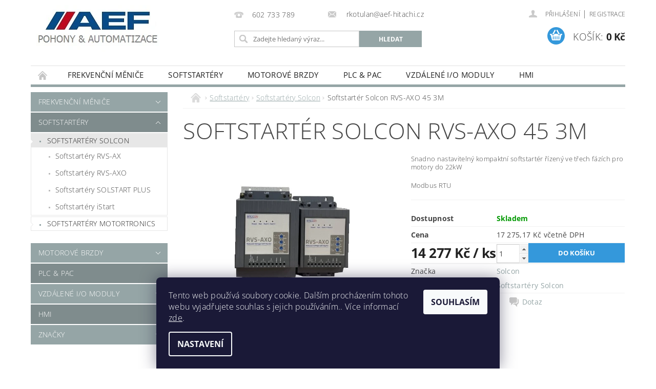

--- FILE ---
content_type: text/html; charset=utf-8
request_url: https://www.frekvencni-menice.cz/softstarter-solcon-rvs-axo-45-3m/
body_size: 21914
content:
<!DOCTYPE html>
<html id="css" xml:lang='cs' lang='cs' class="external-fonts-loaded">
    <head>
        <link rel="preconnect" href="https://cdn.myshoptet.com" /><link rel="dns-prefetch" href="https://cdn.myshoptet.com" /><link rel="preload" href="https://cdn.myshoptet.com/prj/dist/master/cms/libs/jquery/jquery-1.11.3.min.js" as="script" />        <script>
dataLayer = [];
dataLayer.push({'shoptet' : {
    "pageId": 697,
    "pageType": "productDetail",
    "currency": "CZK",
    "currencyInfo": {
        "decimalSeparator": ",",
        "exchangeRate": 1,
        "priceDecimalPlaces": 2,
        "symbol": "K\u010d",
        "symbolLeft": 0,
        "thousandSeparator": " "
    },
    "language": "cs",
    "projectId": 366357,
    "product": {
        "id": 333,
        "guid": "977c8d40-bbdd-11ec-ae5e-ecf4bbdf609a",
        "hasVariants": false,
        "codes": [
            {
                "code": 488
            }
        ],
        "code": "488",
        "name": "Softstart\u00e9r Solcon RVS-AXO 45 3M",
        "appendix": "",
        "weight": 0,
        "manufacturer": "Solcon",
        "manufacturerGuid": "1EF53337DC1B65AC87D7DA0BA3DED3EE",
        "currentCategory": "Softstart\u00e9ry | Softstart\u00e9ry Solcon",
        "currentCategoryGuid": "272bcbd3-b493-11ea-a6c2-b8ca3a6063f8",
        "defaultCategory": "Softstart\u00e9ry | Softstart\u00e9ry Solcon",
        "defaultCategoryGuid": "272bcbd3-b493-11ea-a6c2-b8ca3a6063f8",
        "currency": "CZK",
        "priceWithVat": 17275.169999999998
    },
    "stocks": [
        {
            "id": "ext",
            "title": "Sklad",
            "isDeliveryPoint": 0,
            "visibleOnEshop": 1
        }
    ],
    "cartInfo": {
        "id": null,
        "freeShipping": false,
        "freeShippingFrom": 2000,
        "leftToFreeGift": {
            "formattedPrice": "0 K\u010d",
            "priceLeft": 0
        },
        "freeGift": false,
        "leftToFreeShipping": {
            "priceLeft": 2000,
            "dependOnRegion": 0,
            "formattedPrice": "2 000 K\u010d"
        },
        "discountCoupon": [],
        "getNoBillingShippingPrice": {
            "withoutVat": 0,
            "vat": 0,
            "withVat": 0
        },
        "cartItems": [],
        "taxMode": "ORDINARY"
    },
    "cart": [],
    "customer": {
        "priceRatio": 1,
        "priceListId": 1,
        "groupId": null,
        "registered": false,
        "mainAccount": false
    }
}});
dataLayer.push({'cookie_consent' : {
    "marketing": "denied",
    "analytics": "denied"
}});
document.addEventListener('DOMContentLoaded', function() {
    shoptet.consent.onAccept(function(agreements) {
        if (agreements.length == 0) {
            return;
        }
        dataLayer.push({
            'cookie_consent' : {
                'marketing' : (agreements.includes(shoptet.config.cookiesConsentOptPersonalisation)
                    ? 'granted' : 'denied'),
                'analytics': (agreements.includes(shoptet.config.cookiesConsentOptAnalytics)
                    ? 'granted' : 'denied')
            },
            'event': 'cookie_consent'
        });
    });
});
</script>

        <meta http-equiv="content-type" content="text/html; charset=utf-8" />
        <title>Softstartér Solcon RVS-AXO 45 3M - AEF</title>

        <meta name="viewport" content="width=device-width, initial-scale=1.0" />
        <meta name="format-detection" content="telephone=no" />

        
            <meta property="og:type" content="website"><meta property="og:site_name" content="frekvencni-menice.cz"><meta property="og:url" content="https://www.frekvencni-menice.cz/softstarter-solcon-rvs-axo-45-3m/"><meta property="og:title" content="Softstartér Solcon RVS-AXO 45 3M - AEF"><meta name="author" content="AEF"><meta name="web_author" content="Shoptet.cz"><meta name="dcterms.rightsHolder" content="www.frekvencni-menice.cz"><meta name="robots" content="index,follow"><meta property="og:image" content="https://cdn.myshoptet.com/usr/www.frekvencni-menice.cz/user/shop/big/333_rvs-axo2.jpg?6257f73e"><meta property="og:description" content="Softstartér Solcon RVS-AXO 45 3M. Snadno nastavitelný kompaktní softstartér řízený ve třech fázích pro motory do 22kW
Modbus RTU"><meta name="description" content="Softstartér Solcon RVS-AXO 45 3M. Snadno nastavitelný kompaktní softstartér řízený ve třech fázích pro motory do 22kW
Modbus RTU"><meta property="product:price:amount" content="17275.17"><meta property="product:price:currency" content="CZK">
        


        
        <noscript>
            <style media="screen">
                #category-filter-hover {
                    display: block !important;
                }
            </style>
        </noscript>
        
    <link href="https://cdn.myshoptet.com/prj/dist/master/cms/templates/frontend_templates/shared/css/font-face/open-sans.css" rel="stylesheet"><link href="https://cdn.myshoptet.com/prj/dist/master/shop/dist/font-shoptet-04.css.7d79974e5b4cdb582ad8.css" rel="stylesheet">    <script>
        var oldBrowser = false;
    </script>
    <!--[if lt IE 9]>
        <script src="https://cdnjs.cloudflare.com/ajax/libs/html5shiv/3.7.3/html5shiv.js"></script>
        <script>
            var oldBrowser = '<strong>Upozornění!</strong> Používáte zastaralý prohlížeč, který již není podporován. Prosím <a href="https://www.whatismybrowser.com/" target="_blank" rel="nofollow">aktualizujte svůj prohlížeč</a> a zvyšte své UX.';
        </script>
    <![endif]-->

        <style>:root {--color-primary: #95a5a6;--color-primary-h: 184;--color-primary-s: 9%;--color-primary-l: 62%;--color-primary-hover: #7f8c8d;--color-primary-hover-h: 184;--color-primary-hover-s: 6%;--color-primary-hover-l: 53%;--color-secondary: #3498db;--color-secondary-h: 204;--color-secondary-s: 70%;--color-secondary-l: 53%;--color-secondary-hover: #2980b9;--color-secondary-hover-h: 204;--color-secondary-hover-s: 64%;--color-secondary-hover-l: 44%;--color-tertiary: #000000;--color-tertiary-h: 0;--color-tertiary-s: 0%;--color-tertiary-l: 0%;--color-tertiary-hover: #000000;--color-tertiary-hover-h: 0;--color-tertiary-hover-s: 0%;--color-tertiary-hover-l: 0%;--color-header-background: #ffffff;--template-font: "Open Sans";--template-headings-font: "Open Sans";--header-background-url: url("https://cdn.myshoptet.com/prj/dist/master/cms/img/header_backgrounds/04-blue.png");--cookies-notice-background: #1A1937;--cookies-notice-color: #F8FAFB;--cookies-notice-button-hover: #f5f5f5;--cookies-notice-link-hover: #27263f;--templates-update-management-preview-mode-content: "Náhled aktualizací šablony je aktivní pro váš prohlížeč."}</style>

        <style>:root {--logo-x-position: 10px;--logo-y-position: 10px;--front-image-x-position: 319px;--front-image-y-position: 0px;}</style>

        <link href="https://cdn.myshoptet.com/prj/dist/master/shop/dist/main-04.css.55ec9317567af1708cb4.css" rel="stylesheet" media="screen" />

        <link rel="stylesheet" href="https://cdn.myshoptet.com/prj/dist/master/cms/templates/frontend_templates/_/css/print.css" media="print" />
                            <link rel="shortcut icon" href="/favicon.ico" type="image/x-icon" />
                                    <link rel="canonical" href="https://www.frekvencni-menice.cz/softstarter-solcon-rvs-axo-45-3m/" />
        
        
        
        
                
                    
                <script>var shoptet = shoptet || {};shoptet.abilities = {"about":{"generation":2,"id":"04"},"config":{"category":{"product":{"image_size":"detail_alt_1"}},"navigation_breakpoint":991,"number_of_active_related_products":2,"product_slider":{"autoplay":false,"autoplay_speed":3000,"loop":true,"navigation":true,"pagination":true,"shadow_size":0}},"elements":{"recapitulation_in_checkout":true},"feature":{"directional_thumbnails":false,"extended_ajax_cart":false,"extended_search_whisperer":false,"fixed_header":false,"images_in_menu":false,"product_slider":false,"simple_ajax_cart":true,"smart_labels":false,"tabs_accordion":false,"tabs_responsive":false,"top_navigation_menu":false,"user_action_fullscreen":false}};shoptet.design = {"template":{"name":"Pop","colorVariant":"Diamond"},"layout":{"homepage":"catalog4","subPage":"catalog4","productDetail":"catalog4"},"colorScheme":{"conversionColor":"#3498db","conversionColorHover":"#2980b9","color1":"#95a5a6","color2":"#7f8c8d","color3":"#000000","color4":"#000000"},"fonts":{"heading":"Open Sans","text":"Open Sans"},"header":{"backgroundImage":"https:\/\/www.frekvencni-menice.czcms\/img\/header_backgrounds\/04-blue.png","image":null,"logo":"https:\/\/www.frekvencni-menice.czuser\/logos\/aef_logo4-5.jpg","color":"#ffffff"},"background":{"enabled":false,"color":null,"image":null}};shoptet.config = {};shoptet.events = {};shoptet.runtime = {};shoptet.content = shoptet.content || {};shoptet.updates = {};shoptet.messages = [];shoptet.messages['lightboxImg'] = "Obrázek";shoptet.messages['lightboxOf'] = "z";shoptet.messages['more'] = "Více";shoptet.messages['cancel'] = "Zrušit";shoptet.messages['removedItem'] = "Položka byla odstraněna z košíku.";shoptet.messages['discountCouponWarning'] = "Zapomněli jste uplatnit slevový kupón. Pro pokračování jej uplatněte pomocí tlačítka vedle vstupního pole, nebo jej smažte.";shoptet.messages['charsNeeded'] = "Prosím, použijte minimálně 3 znaky!";shoptet.messages['invalidCompanyId'] = "Neplané IČ, povoleny jsou pouze číslice";shoptet.messages['needHelp'] = "Potřebujete pomoc?";shoptet.messages['showContacts'] = "Zobrazit kontakty";shoptet.messages['hideContacts'] = "Skrýt kontakty";shoptet.messages['ajaxError'] = "Došlo k chybě; obnovte prosím stránku a zkuste to znovu.";shoptet.messages['variantWarning'] = "Zvolte prosím variantu produktu.";shoptet.messages['chooseVariant'] = "Zvolte variantu";shoptet.messages['unavailableVariant'] = "Tato varianta není dostupná a není možné ji objednat.";shoptet.messages['withVat'] = "včetně DPH";shoptet.messages['withoutVat'] = "bez DPH";shoptet.messages['toCart'] = "Do košíku";shoptet.messages['emptyCart'] = "Prázdný košík";shoptet.messages['change'] = "Změnit";shoptet.messages['chosenBranch'] = "Zvolená pobočka";shoptet.messages['validatorRequired'] = "Povinné pole";shoptet.messages['validatorEmail'] = "Prosím vložte platnou e-mailovou adresu";shoptet.messages['validatorUrl'] = "Prosím vložte platnou URL adresu";shoptet.messages['validatorDate'] = "Prosím vložte platné datum";shoptet.messages['validatorNumber'] = "Vložte číslo";shoptet.messages['validatorDigits'] = "Prosím vložte pouze číslice";shoptet.messages['validatorCheckbox'] = "Zadejte prosím všechna povinná pole";shoptet.messages['validatorConsent'] = "Bez souhlasu nelze odeslat.";shoptet.messages['validatorPassword'] = "Hesla se neshodují";shoptet.messages['validatorInvalidPhoneNumber'] = "Vyplňte prosím platné telefonní číslo bez předvolby.";shoptet.messages['validatorInvalidPhoneNumberSuggestedRegion'] = "Neplatné číslo — navržený region: %1";shoptet.messages['validatorInvalidCompanyId'] = "Neplatné IČ, musí být ve tvaru jako %1";shoptet.messages['validatorFullName'] = "Nezapomněli jste příjmení?";shoptet.messages['validatorHouseNumber'] = "Prosím zadejte správné číslo domu";shoptet.messages['validatorZipCode'] = "Zadané PSČ neodpovídá zvolené zemi";shoptet.messages['validatorShortPhoneNumber'] = "Telefonní číslo musí mít min. 8 znaků";shoptet.messages['choose-personal-collection'] = "Prosím vyberte místo doručení u osobního odběru, není zvoleno.";shoptet.messages['choose-external-shipping'] = "Upřesněte prosím vybraný způsob dopravy";shoptet.messages['choose-ceska-posta'] = "Pobočka České Pošty není určena, zvolte prosím některou";shoptet.messages['choose-hupostPostaPont'] = "Pobočka Maďarské pošty není vybrána, zvolte prosím nějakou";shoptet.messages['choose-postSk'] = "Pobočka Slovenské pošty není zvolena, vyberte prosím některou";shoptet.messages['choose-ulozenka'] = "Pobočka Uloženky nebyla zvolena, prosím vyberte některou";shoptet.messages['choose-zasilkovna'] = "Pobočka Zásilkovny nebyla zvolena, prosím vyberte některou";shoptet.messages['choose-ppl-cz'] = "Pobočka PPL ParcelShop nebyla vybrána, vyberte prosím jednu";shoptet.messages['choose-glsCz'] = "Pobočka GLS ParcelShop nebyla zvolena, prosím vyberte některou";shoptet.messages['choose-dpd-cz'] = "Ani jedna z poboček služby DPD Parcel Shop nebyla zvolená, prosím vyberte si jednu z možností.";shoptet.messages['watchdogType'] = "Je zapotřebí vybrat jednu z možností u sledování produktu.";shoptet.messages['watchdog-consent-required'] = "Musíte zaškrtnout všechny povinné souhlasy";shoptet.messages['watchdogEmailEmpty'] = "Prosím vyplňte e-mail";shoptet.messages['privacyPolicy'] = 'Musíte souhlasit s ochranou osobních údajů';shoptet.messages['amountChanged'] = '(množství bylo změněno)';shoptet.messages['unavailableCombination'] = 'Není k dispozici v této kombinaci';shoptet.messages['specifyShippingMethod'] = 'Upřesněte dopravu';shoptet.messages['PIScountryOptionMoreBanks'] = 'Možnost platby z %1 bank';shoptet.messages['PIScountryOptionOneBank'] = 'Možnost platby z 1 banky';shoptet.messages['PIScurrencyInfoCZK'] = 'V měně CZK lze zaplatit pouze prostřednictvím českých bank.';shoptet.messages['PIScurrencyInfoHUF'] = 'V měně HUF lze zaplatit pouze prostřednictvím maďarských bank.';shoptet.messages['validatorVatIdWaiting'] = "Ověřujeme";shoptet.messages['validatorVatIdValid'] = "Ověřeno";shoptet.messages['validatorVatIdInvalid'] = "DIČ se nepodařilo ověřit, i přesto můžete objednávku dokončit";shoptet.messages['validatorVatIdInvalidOrderForbid'] = "Zadané DIČ nelze nyní ověřit, protože služba ověřování je dočasně nedostupná. Zkuste opakovat zadání později, nebo DIČ vymažte s vaši objednávku dokončete v režimu OSS. Případně kontaktujte prodejce.";shoptet.messages['validatorVatIdInvalidOssRegime'] = "Zadané DIČ nemůže být ověřeno, protože služba ověřování je dočasně nedostupná. Vaše objednávka bude dokončena v režimu OSS. Případně kontaktujte prodejce.";shoptet.messages['previous'] = "Předchozí";shoptet.messages['next'] = "Následující";shoptet.messages['close'] = "Zavřít";shoptet.messages['imageWithoutAlt'] = "Tento obrázek nemá popisek";shoptet.messages['newQuantity'] = "Nové množství:";shoptet.messages['currentQuantity'] = "Aktuální množství:";shoptet.messages['quantityRange'] = "Prosím vložte číslo v rozmezí %1 a %2";shoptet.messages['skipped'] = "Přeskočeno";shoptet.messages.validator = {};shoptet.messages.validator.nameRequired = "Zadejte jméno a příjmení.";shoptet.messages.validator.emailRequired = "Zadejte e-mailovou adresu (např. jan.novak@example.com).";shoptet.messages.validator.phoneRequired = "Zadejte telefonní číslo.";shoptet.messages.validator.messageRequired = "Napište komentář.";shoptet.messages.validator.descriptionRequired = shoptet.messages.validator.messageRequired;shoptet.messages.validator.captchaRequired = "Vyplňte bezpečnostní kontrolu.";shoptet.messages.validator.consentsRequired = "Potvrďte svůj souhlas.";shoptet.messages.validator.scoreRequired = "Zadejte počet hvězdiček.";shoptet.messages.validator.passwordRequired = "Zadejte heslo, které bude obsahovat min. 4 znaky.";shoptet.messages.validator.passwordAgainRequired = shoptet.messages.validator.passwordRequired;shoptet.messages.validator.currentPasswordRequired = shoptet.messages.validator.passwordRequired;shoptet.messages.validator.birthdateRequired = "Zadejte datum narození.";shoptet.messages.validator.billFullNameRequired = "Zadejte jméno a příjmení.";shoptet.messages.validator.deliveryFullNameRequired = shoptet.messages.validator.billFullNameRequired;shoptet.messages.validator.billStreetRequired = "Zadejte název ulice.";shoptet.messages.validator.deliveryStreetRequired = shoptet.messages.validator.billStreetRequired;shoptet.messages.validator.billHouseNumberRequired = "Zadejte číslo domu.";shoptet.messages.validator.deliveryHouseNumberRequired = shoptet.messages.validator.billHouseNumberRequired;shoptet.messages.validator.billZipRequired = "Zadejte PSČ.";shoptet.messages.validator.deliveryZipRequired = shoptet.messages.validator.billZipRequired;shoptet.messages.validator.billCityRequired = "Zadejte název města.";shoptet.messages.validator.deliveryCityRequired = shoptet.messages.validator.billCityRequired;shoptet.messages.validator.companyIdRequired = "Zadejte IČ.";shoptet.messages.validator.vatIdRequired = "Zadejte DIČ.";shoptet.messages.validator.billCompanyRequired = "Zadejte název společnosti.";shoptet.messages['loading'] = "Načítám…";shoptet.messages['stillLoading'] = "Stále načítám…";shoptet.messages['loadingFailed'] = "Načtení se nezdařilo. Zkuste to znovu.";shoptet.messages['productsSorted'] = "Produkty seřazeny.";shoptet.messages['formLoadingFailed'] = "Formulář se nepodařilo načíst. Zkuste to prosím znovu.";shoptet.messages.moreInfo = "Více informací";shoptet.config.orderingProcess = {active: false,step: false};shoptet.config.documentsRounding = '3';shoptet.config.documentPriceDecimalPlaces = '2';shoptet.config.thousandSeparator = ' ';shoptet.config.decSeparator = ',';shoptet.config.decPlaces = '2';shoptet.config.decPlacesSystemDefault = '2';shoptet.config.currencySymbol = 'Kč';shoptet.config.currencySymbolLeft = '0';shoptet.config.defaultVatIncluded = 0;shoptet.config.defaultProductMaxAmount = 9999;shoptet.config.inStockAvailabilityId = -1;shoptet.config.defaultProductMaxAmount = 9999;shoptet.config.inStockAvailabilityId = -1;shoptet.config.cartActionUrl = '/action/Cart';shoptet.config.advancedOrderUrl = '/action/Cart/GetExtendedOrder/';shoptet.config.cartContentUrl = '/action/Cart/GetCartContent/';shoptet.config.stockAmountUrl = '/action/ProductStockAmount/';shoptet.config.addToCartUrl = '/action/Cart/addCartItem/';shoptet.config.removeFromCartUrl = '/action/Cart/deleteCartItem/';shoptet.config.updateCartUrl = '/action/Cart/setCartItemAmount/';shoptet.config.addDiscountCouponUrl = '/action/Cart/addDiscountCoupon/';shoptet.config.setSelectedGiftUrl = '/action/Cart/setSelectedGift/';shoptet.config.rateProduct = '/action/ProductDetail/RateProduct/';shoptet.config.customerDataUrl = '/action/OrderingProcess/step2CustomerAjax/';shoptet.config.registerUrl = '/registrace/';shoptet.config.agreementCookieName = 'site-agreement';shoptet.config.cookiesConsentUrl = '/action/CustomerCookieConsent/';shoptet.config.cookiesConsentIsActive = 1;shoptet.config.cookiesConsentOptAnalytics = 'analytics';shoptet.config.cookiesConsentOptPersonalisation = 'personalisation';shoptet.config.cookiesConsentOptNone = 'none';shoptet.config.cookiesConsentRefuseDuration = 7;shoptet.config.cookiesConsentName = 'CookiesConsent';shoptet.config.agreementCookieExpire = 30;shoptet.config.cookiesConsentSettingsUrl = '/cookies-settings/';shoptet.config.fonts = {"google":{"attributes":"300,400,600,700,900:latin-ext","families":["Open Sans"],"urls":["https:\/\/cdn.myshoptet.com\/prj\/dist\/master\/cms\/templates\/frontend_templates\/shared\/css\/font-face\/open-sans.css"]},"custom":{"families":["shoptet"],"urls":["https:\/\/cdn.myshoptet.com\/prj\/dist\/master\/shop\/dist\/font-shoptet-04.css.7d79974e5b4cdb582ad8.css"]}};shoptet.config.mobileHeaderVersion = '1';shoptet.config.fbCAPIEnabled = false;shoptet.config.fbPixelEnabled = false;shoptet.config.fbCAPIUrl = '/action/FacebookCAPI/';shoptet.content.regexp = /strana-[0-9]+[\/]/g;shoptet.content.colorboxHeader = '<div class="colorbox-html-content">';shoptet.content.colorboxFooter = '</div>';shoptet.customer = {};shoptet.csrf = shoptet.csrf || {};shoptet.csrf.token = 'csrf_oGXzyU5/860c8db02c4a8903';shoptet.csrf.invalidTokenModal = '<div><h2>Přihlaste se prosím znovu</h2><p>Omlouváme se, ale Váš CSRF token pravděpodobně vypršel. Abychom mohli udržet Vaši bezpečnost na co největší úrovni potřebujeme, abyste se znovu přihlásili.</p><p>Děkujeme za pochopení.</p><div><a href="/login/?backTo=%2Fsoftstarter-solcon-rvs-axo-45-3m%2F">Přihlášení</a></div></div> ';shoptet.csrf.formsSelector = 'csrf-enabled';shoptet.csrf.submitListener = true;shoptet.csrf.validateURL = '/action/ValidateCSRFToken/Index/';shoptet.csrf.refreshURL = '/action/RefreshCSRFTokenNew/Index/';shoptet.csrf.enabled = true;shoptet.config.googleAnalytics ||= {};shoptet.config.googleAnalytics.isGa4Enabled = true;shoptet.config.googleAnalytics.route ||= {};shoptet.config.googleAnalytics.route.ua = "UA";shoptet.config.googleAnalytics.route.ga4 = "GA4";shoptet.config.ums_a11y_category_page = true;shoptet.config.discussion_rating_forms = false;shoptet.config.ums_forms_redesign = false;shoptet.config.showPriceWithoutVat = '';shoptet.config.ums_a11y_login = true;</script>
        <script src="https://cdn.myshoptet.com/prj/dist/master/cms/libs/jquery/jquery-1.11.3.min.js"></script><script src="https://cdn.myshoptet.com/prj/dist/master/cms/libs/jquery/jquery-migrate-1.4.1.min.js"></script><script src="https://cdn.myshoptet.com/prj/dist/master/cms/libs/jquery/jquery-ui-1.8.24.min.js"></script>
    <script src="https://cdn.myshoptet.com/prj/dist/master/shop/dist/main-04.js.cd0f12ca7fcb266dd765.js"></script>
<script src="https://cdn.myshoptet.com/prj/dist/master/shop/dist/shared-2g.js.aa13ef3ecca51cd89ec5.js"></script><script src="https://cdn.myshoptet.com/prj/dist/master/cms/libs/jqueryui/i18n/datepicker-cs.js"></script><script>if (window.self !== window.top) {const script = document.createElement('script');script.type = 'module';script.src = "https://cdn.myshoptet.com/prj/dist/master/shop/dist/editorPreview.js.e7168e827271d1c16a1d.js";document.body.appendChild(script);}</script>        <script>
            jQuery.extend(jQuery.cybergenicsFormValidator.messages, {
                required: "Povinné pole",
                email: "Prosím vložte platnou e-mailovou adresu",
                url: "Prosím vložte platnou URL adresu",
                date: "Prosím vložte platné datum",
                number: "Vložte číslo",
                digits: "Prosím vložte pouze číslice",
                checkbox: "Zadejte prosím všechna povinná pole",
                validatorConsent: "Bez souhlasu nelze odeslat.",
                password: "Hesla se neshodují",
                invalidPhoneNumber: "Vyplňte prosím platné telefonní číslo bez předvolby.",
                invalidCompanyId: 'Nevalidní IČ, musí mít přesně 8 čísel (před kratší IČ lze dát nuly)',
                fullName: "Nezapomněli jste příjmení?",
                zipCode: "Zadané PSČ neodpovídá zvolené zemi",
                houseNumber: "Prosím zadejte správné číslo domu",
                shortPhoneNumber: "Telefonní číslo musí mít min. 8 znaků",
                privacyPolicy: "Musíte souhlasit s ochranou osobních údajů"
            });
        </script>
                                    
                
        
        <!-- User include -->
                <!-- project html code header -->
<meta name="google-site-verification" content="RO--hqiPivfdfDZboB4yacWs2RaCSfgwzCB_OUVtLGc" />

        <!-- /User include -->
                                <!-- Global site tag (gtag.js) - Google Analytics -->
    <script async src="https://www.googletagmanager.com/gtag/js?id=G-HC65L9YLQ0"></script>
    <script>
        
        window.dataLayer = window.dataLayer || [];
        function gtag(){dataLayer.push(arguments);}
        

                    console.debug('default consent data');

            gtag('consent', 'default', {"ad_storage":"denied","analytics_storage":"denied","ad_user_data":"denied","ad_personalization":"denied","wait_for_update":500});
            dataLayer.push({
                'event': 'default_consent'
            });
        
        gtag('js', new Date());

        
                gtag('config', 'G-HC65L9YLQ0', {"groups":"GA4","send_page_view":false,"content_group":"productDetail","currency":"CZK","page_language":"cs"});
        
                gtag('config', 'AW-664776836', {"allow_enhanced_conversions":true});
        
        
        
        
        
                    gtag('event', 'page_view', {"send_to":"GA4","page_language":"cs","content_group":"productDetail","currency":"CZK"});
        
                gtag('set', 'currency', 'CZK');

        gtag('event', 'view_item', {
            "send_to": "UA",
            "items": [
                {
                    "id": "488",
                    "name": "Softstart\u00e9r Solcon RVS-AXO 45 3M",
                    "category": "Softstart\u00e9ry \/ Softstart\u00e9ry Solcon",
                                        "brand": "Solcon",
                                                            "price": 14277
                }
            ]
        });
        
        
        
        
        
                    gtag('event', 'view_item', {"send_to":"GA4","page_language":"cs","content_group":"productDetail","value":14277,"currency":"CZK","items":[{"item_id":"488","item_name":"Softstart\u00e9r Solcon RVS-AXO 45 3M","item_brand":"Solcon","item_category":"Softstart\u00e9ry","item_category2":"Softstart\u00e9ry Solcon","price":14277,"quantity":1,"index":0}]});
        
        
        
        
        
        
        
        document.addEventListener('DOMContentLoaded', function() {
            if (typeof shoptet.tracking !== 'undefined') {
                for (var id in shoptet.tracking.bannersList) {
                    gtag('event', 'view_promotion', {
                        "send_to": "UA",
                        "promotions": [
                            {
                                "id": shoptet.tracking.bannersList[id].id,
                                "name": shoptet.tracking.bannersList[id].name,
                                "position": shoptet.tracking.bannersList[id].position
                            }
                        ]
                    });
                }
            }

            shoptet.consent.onAccept(function(agreements) {
                if (agreements.length !== 0) {
                    console.debug('gtag consent accept');
                    var gtagConsentPayload =  {
                        'ad_storage': agreements.includes(shoptet.config.cookiesConsentOptPersonalisation)
                            ? 'granted' : 'denied',
                        'analytics_storage': agreements.includes(shoptet.config.cookiesConsentOptAnalytics)
                            ? 'granted' : 'denied',
                                                                                                'ad_user_data': agreements.includes(shoptet.config.cookiesConsentOptPersonalisation)
                            ? 'granted' : 'denied',
                        'ad_personalization': agreements.includes(shoptet.config.cookiesConsentOptPersonalisation)
                            ? 'granted' : 'denied',
                        };
                    console.debug('update consent data', gtagConsentPayload);
                    gtag('consent', 'update', gtagConsentPayload);
                    dataLayer.push(
                        { 'event': 'update_consent' }
                    );
                }
            });
        });
    </script>

                
                                <script>
    (function(t, r, a, c, k, i, n, g) { t['ROIDataObject'] = k;
    t[k]=t[k]||function(){ (t[k].q=t[k].q||[]).push(arguments) },t[k].c=i;n=r.createElement(a),
    g=r.getElementsByTagName(a)[0];n.async=1;n.src=c;g.parentNode.insertBefore(n,g)
    })(window, document, 'script', '//www.heureka.cz/ocm/sdk.js?source=shoptet&version=2&page=product_detail', 'heureka', 'cz');

    heureka('set_user_consent', 0);
</script>
                    </head>
        <body class="desktop id-697 in-softstarter-solcon template-04 type-product type-detail page-detail ajax-add-to-cart">
        
        <div id="fb-root"></div>
        <script>
            window.fbAsyncInit = function() {
                FB.init({
                    autoLogAppEvents : true,
                    xfbml            : true,
                    version          : 'v24.0'
                });
            };
        </script>
        <script async defer crossorigin="anonymous" src="https://connect.facebook.net/cs_CZ/sdk.js#xfbml=1&version=v24.0"></script>
        
                
        
        <div id="main-wrapper">
            <div id="main-wrapper-in" class="large-12 medium-12 small-12">
                <div id="main" class="large-12 medium-12 small-12 row">

                    

                    <div id="header" class="large-12 medium-12 small-12 columns">
                        <header id="header-in" class="large-12 medium-12 small-12 clearfix">
                            
<div class="row">
    
                        <div class="large-4 medium-4 small-6 columns">
                        <a href="/" title="AEF" id="logo" data-testid="linkWebsiteLogo"><img src="https://cdn.myshoptet.com/usr/www.frekvencni-menice.cz/user/logos/aef_logo4-5.jpg" alt="AEF" /></a>
        </div>
    
    
        <div class="large-4 medium-4 small-12 columns">
                                                <div class="large-12 row collapse header-contacts">
                                                                                       <div class="large-6 medium-12 small-6 header-phone columns left">
                    <a href="tel:602733789" title="Telefon"><span>602 733 789</span></a>
                    </div>
                                                    <div class="large-6 medium-12 small-6 header-email columns left">
                                                    <a href="mailto:rkotulan@aef-hitachi.cz"><span>
                            rkotulan@aef-hitachi.cz</span></a>
                                            </div>
                            </div>
            
                        <div class="searchform large-12 medium-12 small-12" itemscope itemtype="https://schema.org/WebSite">
                <meta itemprop="headline" content="Softstartéry Solcon"/>
<meta itemprop="url" content="https://www.frekvencni-menice.cz"/>
        <meta itemprop="text" content="Softstartér Solcon RVS-AXO 45 3M. Snadno nastavitelný kompaktní softstartér řízený ve třech fázích pro motory do 22kW Modbus RTU"/>

                <form class="search-whisperer-wrap-v1 search-whisperer-wrap" action="/action/ProductSearch/prepareString/" method="post" itemprop="potentialAction" itemscope itemtype="https://schema.org/SearchAction" data-testid="searchForm">
                    <fieldset>
                        <meta itemprop="target" content="https://www.frekvencni-menice.cz/vyhledavani/?string={string}"/>
                        <div class="large-8 medium-8 small-12 left">
                            <input type="hidden" name="language" value="cs" />
                            <input type="search" name="string" itemprop="query-input" class="s-word" placeholder="Zadejte hledaný výraz..." autocomplete="off" data-testid="searchInput" />
                        </div>
                        <div class="tar large-4 medium-4 small-2 left b-search-wrap">
                            <input type="submit" value="Hledat" class="b-search tiny button" data-testid="searchBtn" />
                        </div>
                        <div class="search-whisperer-container-js"></div>
                        <div class="search-notice large-12 medium-12 small-12" data-testid="searchMsg">Prosím, použijte minimálně 3 znaky!</div>
                    </fieldset>
                </form>
            </div>
        </div>
    
    
        <div class="large-4 medium-4 small-12 columns">
                        <div id="top-links" class="large-12 medium-12 small-12">
                <span class="responsive-mobile-visible responsive-all-hidden box-account-links-trigger-wrap">
                    <span class="box-account-links-trigger"></span>
                </span>
                <ul class="responsive-mobile-hidden box-account-links list-inline list-reset">
                    
                                                                                                                        <li>
                                        <a class="icon-account-login" href="/login/?backTo=%2Fsoftstarter-solcon-rvs-axo-45-3m%2F" title="Přihlášení" data-testid="signin" rel="nofollow"><span>Přihlášení</span></a>
                                    </li>
                                    <li>
                                        <span class="responsive-mobile-hidden"> |</span>
                                        <a href="/registrace/" title="Registrace" data-testid="headerSignup" rel="nofollow">Registrace</a>
                                    </li>
                                                                                                        
                </ul>
            </div>
                        
                                            
                <div class="place-cart-here">
                    <div id="header-cart-wrapper" class="header-cart-wrapper menu-element-wrap">
    <a href="/kosik/" id="header-cart" class="header-cart" data-testid="headerCart" rel="nofollow">
        <span class="responsive-mobile-hidden">Košík:</span>
        
        <strong class="header-cart-price" data-testid="headerCartPrice">
            0 Kč
        </strong>
    </a>

    <div id="cart-recapitulation" class="cart-recapitulation menu-element-submenu align-right hover-hidden" data-testid="popupCartWidget">
                    <div class="cart-reca-single darken tac" data-testid="cartTitle">
                Váš nákupní košík je prázdný            </div>
            </div>
</div>
                </div>
                    </div>
    
</div>

             <nav id="menu" class="large-12 medium-12 small-12"><ul class="inline-list list-inline valign-top-inline left"><li class="first-line"><a href="/" id="a-home" data-testid="headerMenuItem">Úvodní stránka</a></li><li class="menu-item-700 navigation-submenu-trigger-wrap icon-menu-arrow-wrap">
        <a href="/frekvencni-menice/" data-testid="headerMenuItem">
                    <span class="navigation-submenu-trigger icon-menu-arrow-down icon-menu-arrow"></span>
                Frekvenční měniče
    </a>
        <ul class="navigation-submenu navigation-menu">
                    <li class="menu-item-715">
                <a href="/frekvencni-menic-nes1/" data-image="https://cdn.myshoptet.com/usr/www.frekvencni-menice.cz/user/categories/thumb/nes1004sb.gif">Frekvenční měniče NES1</a>
            </li>
                    <li class="menu-item-718">
                <a href="/frekvencni-menic-wl200/" data-image="https://cdn.myshoptet.com/usr/www.frekvencni-menice.cz/user/categories/thumb/wl200_004sfe.jpg">Frekvenční měniče WL200</a>
            </li>
                    <li class="menu-item-730">
                <a href="/frekvencni-menic-wj200/" data-image="https://cdn.myshoptet.com/usr/www.frekvencni-menice.cz/user/categories/thumb/wj200_004sfe.jpg">Frekvenční měniče WJ200</a>
            </li>
                    <li class="menu-item-750">
                <a href="/frekvencni-menice-c1/">Frekvenční měniče C1</a>
            </li>
                    <li class="menu-item-738">
                <a href="/frekvencni-menice-hitachi-s1/" data-image="https://cdn.myshoptet.com/usr/www.frekvencni-menice.cz/user/categories/thumb/s1_00450-00600hfef.jpg">Frekvenční měniče S1</a>
            </li>
                    <li class="menu-item-808">
                <a href="/frekvencni-menice-p1/">Frekvenční měniče P1</a>
            </li>
                    <li class="menu-item-744">
                <a href="/frekvencni-menice-s1ip55/" data-image="https://cdn.myshoptet.com/usr/www.frekvencni-menice.cz/user/categories/thumb/ip55.jpg">Frekvenční měniče S1 IP55</a>
            </li>
                    <li class="menu-item-733">
                <a href="/frekvencni-menic-x200/" data-image="https://cdn.myshoptet.com/usr/www.frekvencni-menice.cz/user/categories/thumb/x200cmyk_jpg_955520_247_380.jpg">Frekvenční měniče X200</a>
            </li>
                    <li class="menu-item-724">
                <a href="/prislusenstvi-frekvencnich-menicu/" data-image="https://cdn.myshoptet.com/usr/www.frekvencni-menice.cz/user/categories/thumb/filtr1_14.jpg">příslušenství</a>
            </li>
            </ul>
    </li><li class="menu-item-774 navigation-submenu-trigger-wrap icon-menu-arrow-wrap">
        <a href="/softstartery/" data-testid="headerMenuItem">
                    <span class="navigation-submenu-trigger icon-menu-arrow-down icon-menu-arrow"></span>
                Softstartéry
    </a>
        <ul class="navigation-submenu navigation-menu">
                    <li class="menu-item-697">
                <a href="/softstarter-solcon/">Softstartéry Solcon</a>
            </li>
                    <li class="menu-item-769">
                <a href="/softstartery-motortronics/">Softstartéry Motortronics</a>
            </li>
            </ul>
    </li><li class="menu-item-802 navigation-submenu-trigger-wrap icon-menu-arrow-wrap">
        <a href="/motorove-brzdy/" data-testid="headerMenuItem">
                    <span class="navigation-submenu-trigger icon-menu-arrow-down icon-menu-arrow"></span>
                Motorové brzdy
    </a>
        <ul class="navigation-submenu navigation-menu">
                    <li class="menu-item-805">
                <a href="/solbrake-2/">SOLBRAKE</a>
            </li>
            </ul>
    </li><li class="menu-item-703 navigation-submenu-trigger-wrap icon-menu-arrow-wrap">
    <a href="/plc-ridici-system/" data-testid="headerMenuItem">
        PLC &amp; PAC
    </a>
</li><li class="menu-item-756 navigation-submenu-trigger-wrap icon-menu-arrow-wrap">
        <a href="/vzdalene-i-o-moduly/" data-testid="headerMenuItem">
                    <span class="navigation-submenu-trigger icon-menu-arrow-down icon-menu-arrow"></span>
                Vzdálené I/O moduly
    </a>
        <ul class="navigation-submenu navigation-menu">
                    <li class="menu-item-759">
                <a href="/eh-rio2/">EH-RIO2</a>
            </li>
                    <li class="menu-item-762">
                <a href="/eh-rio3/">EH-RIO3</a>
            </li>
            </ul>
    </li><li class="menu-item-709 navigation-submenu-trigger-wrap icon-menu-arrow-wrap">
    <a href="/hmi-operatorsky-panel/" data-testid="headerMenuItem">
        HMI
    </a>
</li><li class="menu-item-29">
    <a href="/kontakty/" data-testid="headerMenuItem">
        Kontakty
    </a>
</li><li class="menu-item-39">
    <a href="/obchodni-podminky/" data-testid="headerMenuItem">
        Obchodní podmínky
    </a>
</li></ul><div id="menu-helper-wrapper"><div id="menu-helper" data-testid="hamburgerMenu">&nbsp;</div><ul id="menu-helper-box"></ul></div></nav>

<script>
    $(document).ready(function() {
        checkSearchForm($('.searchform'), "Prosím, použijte minimálně 3 znaky!");
    });
    var userOptions = {
        carousel : {
            stepTimer : 5000,
            fadeTimer : 800
        }
    };
</script>

                        </header>
                    </div>
                    <div id="main-in" class="large-12 medium-12 small-12 columns">
                        <div id="main-in-in" class="large-12 medium-12 small-12">
                            
                            <div id="content" class="large-12 medium-12 small-12 row">
                                
                                                                            <aside id="column-l" class="large-3 medium-3 small-12 columns">
                                            <div id="column-l-in">
                                                                                                                                                    <div class="box-even">
                        
<div id="categories">
                        <div class="categories cat-01 expandable" id="cat-700">
                <div class="topic"><a href="/frekvencni-menice/">Frekvenční měniče</a></div>
        
    <ul >
                    <li ><a href="/frekvencni-menic-nes1/" title="Frekvenční měniče NES1">Frekvenční měniče NES1</a>
                            </li>                 <li ><a href="/frekvencni-menic-wl200/" title="Frekvenční měniče WL200">Frekvenční měniče WL200</a>
                            </li>                 <li ><a href="/frekvencni-menic-wj200/" title="Frekvenční měniče WJ200">Frekvenční měniče WJ200</a>
                            </li>                 <li ><a href="/frekvencni-menice-c1/" title="Frekvenční měniče C1">Frekvenční měniče C1</a>
                            </li>                 <li ><a href="/frekvencni-menice-hitachi-s1/" title="Frekvenční měniče S1">Frekvenční měniče S1</a>
            </li>                 <li ><a href="/frekvencni-menice-p1/" title="Frekvenční měniče P1">Frekvenční měniče P1</a>
                            </li>                 <li ><a href="/frekvencni-menice-s1ip55/" title="Frekvenční měniče S1 IP55">Frekvenční měniče S1 IP55</a>
                            </li>                 <li ><a href="/frekvencni-menic-x200/" title="Frekvenční měniče X200">Frekvenční měniče X200</a>
                            </li>                 <li ><a href="/prislusenstvi-frekvencnich-menicu/" title="Příslušenství">příslušenství</a>
                            </li>     </ul> 
    </div>
            <div class="categories cat-02 expandable cat-active expanded" id="cat-774">
                <div class="topic"><a href="/softstartery/" class="expanded">Softstartéry</a></div>
        
    <ul class="expanded">
                    <li class="active expandable expanded"><a href="/softstarter-solcon/" title="Softstartéry Solcon">Softstartéry Solcon</a>
                                <ul class="expanded">
                                                <li ><a href="/softstartery-rvs-ax/" title="Softstartéry RVS-AX">Softstartéry RVS-AX</a>
                                                            </li>                                     <li ><a href="/softstartery-rvs-axo/" title="Softstartéry RVS-AXO">Softstartéry RVS-AXO</a>
                                                            </li>                                     <li ><a href="/solstart-plus/" title="Softstartéry SOLSTART PLUS">Softstartéry SOLSTART PLUS</a>
                                                            </li>                                     <li ><a href="/softstartery-istart/" title="Softstartéry iStart">Softstartéry iStart</a>
                                                            </li>                     </ul>                     </li>                 <li class="expandable"><a href="/softstartery-motortronics/" title="Softstartéry Motortronics">Softstartéry Motortronics</a>
            </li>     </ul> 
    </div>
            <div class="categories cat-01 expandable" id="cat-802">
                <div class="topic"><a href="/motorove-brzdy/">Motorové brzdy</a></div>
        
    <ul >
                    <li ><a href="/solbrake-2/" title="SOLBRAKE">SOLBRAKE</a>
                            </li>     </ul> 
    </div>
            <div class="categories cat-02 expanded" id="cat-703">
                <div class="topic"><a href="/plc-ridici-system/" class="expanded">PLC &amp; PAC</a></div>
        

    </div>
            <div class="categories cat-01 expandable" id="cat-756">
                <div class="topic"><a href="/vzdalene-i-o-moduly/">Vzdálené I/O moduly</a></div>
        
    <ul >
                    <li ><a href="/eh-rio2/" title="EH-RIO2">EH-RIO2</a>
                            </li>                 <li ><a href="/eh-rio3/" title="EH-RIO3">EH-RIO3</a>
                            </li>     </ul> 
    </div>
            <div class="categories cat-02 expanded" id="cat-709">
                <div class="topic"><a href="/hmi-operatorsky-panel/" class="expanded">HMI</a></div>
        

    </div>
        
                                    <div class="categories cat-02 expandable" id="cat-manufacturers" data-testid="brandsList">
                
                <div class="topic"><a href="https://www.frekvencni-menice.cz/znacka/" data-testid="brandsText">Značky</a></div>
                <ul class="noDisplay">
                                            <li>
                            <a href="/znacka/hitachi/" data-testid="brandName">Hitachi</a>
                        </li>
                                            <li>
                            <a href="/znacka/motortronics/" data-testid="brandName">Motortronics</a>
                        </li>
                                            <li>
                            <a href="/znacka/solcon/" data-testid="brandName">Solcon</a>
                        </li>
                                    </ul>
            </div>
            
</div>

                    </div>
                                                                                                                                                                                                                                                        <div class="box-odd">
                        <div class="box hide-for-small" id="contacts" data-testid="contactbox">
    <h3 class="topic">
                    Kontakt            </h3>

    

            <div class="row">
            
            <div id="contactbox-right" class="nofl large-12 medium-12 small-12 columns">
                                    <div class="ccr-single">
                        <strong data-testid="contactboxName">Richard Kotulan</strong>
                    </div>
                
                
                                            <div class="contacts-email ccr-single">
                            <span class="checkout-mail icon-mail-before text-word-breaking" data-testid="contactboxEmail">
                                                                    <a href="mailto:rkotulan&#64;aef-hitachi.cz">rkotulan<!---->&#64;<!---->aef-hitachi.cz</a>
                                                            </span>
                        </div>
                                    

                
                                    

                                    <div class="contacts-cellphone ccr-single">
                        <span class="checkout-cellphone icon-mobile-before text-word-breaking" data-testid="contactboxCellphone">
                            602 733 789
                        </span>
                    </div>
                
                
                
                
                
                
                
                            </div>
        </div>
    </div>

<script type="application/ld+json">
    {
        "@context" : "https://schema.org",
        "@type" : "Organization",
        "name" : "AEF",
        "url" : "https://www.frekvencni-menice.cz",
                "employee" : "Richard Kotulan",
                    "email" : "rkotulan@aef-hitachi.cz",
                            "telephone" : "602 733 789",
                                
                                                    "sameAs" : ["\", \"\", \""]
            }
</script>

                    </div>
                                                                                                        </div>
                                        </aside>
                                                                    

                                
                                    <main id="content-in" class="large-9 medium-9 small-12 columns">

                                                                                                                                    <p id="navigation" itemscope itemtype="https://schema.org/BreadcrumbList">
                                                                                                        <span id="navigation-first" data-basetitle="AEF" itemprop="itemListElement" itemscope itemtype="https://schema.org/ListItem">
                    <a href="/" itemprop="item" class="navigation-home-icon">
                        &nbsp;<meta itemprop="name" content="Domů" />                    </a>
                    <meta itemprop="position" content="1" />
                    <span class="navigation-bullet">&nbsp;&rsaquo;&nbsp;</span>
                </span>
                                                        <span id="navigation-1" itemprop="itemListElement" itemscope itemtype="https://schema.org/ListItem">
                        <a href="/softstartery/" itemprop="item"><span itemprop="name">Softstartéry</span></a>
                        <meta itemprop="position" content="2" />
                        <span class="navigation-bullet">&nbsp;&rsaquo;&nbsp;</span>
                    </span>
                                                        <span id="navigation-2" itemprop="itemListElement" itemscope itemtype="https://schema.org/ListItem">
                        <a href="/softstarter-solcon/" itemprop="item"><span itemprop="name">Softstartéry Solcon</span></a>
                        <meta itemprop="position" content="3" />
                        <span class="navigation-bullet">&nbsp;&rsaquo;&nbsp;</span>
                    </span>
                                                                            <span id="navigation-3" itemprop="itemListElement" itemscope itemtype="https://schema.org/ListItem">
                        <meta itemprop="item" content="https://www.frekvencni-menice.cz/softstarter-solcon-rvs-axo-45-3m/" />
                        <meta itemprop="position" content="4" />
                        <span itemprop="name" data-title="Softstartér Solcon RVS-AXO 45 3M">Softstartér Solcon RVS-AXO 45 3M</span>
                    </span>
                            </p>
                                                                                                                        


                                                                                    

<div itemscope itemtype="https://schema.org/Product" class="p-detail-inner">
    <meta itemprop="url" content="https://www.frekvencni-menice.cz/softstarter-solcon-rvs-axo-45-3m/" />
    <meta itemprop="image" content="https://cdn.myshoptet.com/usr/www.frekvencni-menice.cz/user/shop/big/333_rvs-axo2.jpg?6257f73e" />
            <meta itemprop="description" content="Snadno nastavitelný kompaktní softstartér řízený ve třech fázích pro motory do 22kW
Modbus RTU" />
                <span class="js-hidden" itemprop="manufacturer" itemscope itemtype="https://schema.org/Organization">
            <meta itemprop="name" content="Solcon" />
        </span>
        <span class="js-hidden" itemprop="brand" itemscope itemtype="https://schema.org/Brand">
            <meta itemprop="name" content="Solcon" />
        </span>
                                        
    
        <div id="product-detail-h1" class="product-detail-name">
            <h1 itemprop="name" data-testid="textProductName">Softstartér Solcon RVS-AXO 45 3M</h1>
                        
    
        </div>
        <div class="clear">&nbsp;</div>
    
    <form action="/action/Cart/addCartItem/" method="post" class="p-action csrf-enabled" id="product-detail-form" data-testid="formProduct">
        <fieldset>
                        <meta itemprop="category" content="Úvodní stránka &gt; Softstartéry &gt; Softstartéry Solcon &gt; Softstartér Solcon RVS-AXO 45 3M" />
            <input type="hidden" name="productId" value="333" />
                            <input type="hidden" name="priceId" value="330" />
                        <input type="hidden" name="language" value="cs" />

            <table id="t-product-detail" data-testid="gridProductItem">
                <tbody>
                    <tr>
                        <td id="td-product-images" class="large-6 medium-6 small-12 left breaking-table">

                            
    <div id="product-images" class="large-12 medium-12 small-12">
                
        <div class="zoom-small-image large-12 medium-12 small-12">
            
            
                        <div style="top: 0px; position: relative;" id="wrap" class="">
                                    <a href="https://cdn.myshoptet.com/usr/www.frekvencni-menice.cz/user/shop/big/333_rvs-axo2.jpg?6257f73e" id="gallery-image" data-gallery="lightbox[gallery]" data-testid="mainImage">
                
                                        <img src="https://cdn.myshoptet.com/usr/www.frekvencni-menice.cz/user/shop/detail_alt_1/333_rvs-axo2.jpg?6257f73e" alt="RVS AXO2" />

                                    </a>
                            </div>
                    </div>
                                                                    <ul class="responsive-mobile-visible responsive-all-hidden pagination-product-images list-inline list-reset valign-top-inline">
                <li><span class="icon-menu-arrow-left icon-menu-arrow"></span></li>
                <li><span class="pagination-product-images-current">1</span> z 3</li>
                <li><span class="icon-menu-arrow-right icon-menu-arrow"></span></li>
            </ul>
            <div class="no-print large-12 medium-12 horizontal list-product-images small-12 left tac">
                                <div class="listing-product-more-images">
                                                                                                                                        <a href="https://cdn.myshoptet.com/usr/www.frekvencni-menice.cz/user/shop/big/333-1_framec.jpg?6257f73e" data-gallery="lightbox[gallery]">
                                                                <img src="https://cdn.myshoptet.com/usr/www.frekvencni-menice.cz/user/shop/related/333-1_framec.jpg?6257f73e" alt="frameC" />
                            </a>
                                                                                                <a href="https://cdn.myshoptet.com/usr/www.frekvencni-menice.cz/user/shop/big/333-2_schema-rvs-axo.jpg?6257f73e" data-gallery="lightbox[gallery]">
                                                                <img src="https://cdn.myshoptet.com/usr/www.frekvencni-menice.cz/user/shop/related/333-2_schema-rvs-axo.jpg?6257f73e" alt="Schema RVS AXO" />
                            </a>
                                                            </div>
                            </div>
                                                        <div class="clear">&nbsp;</div>
                <div class="row">
                    <div id="social-buttons" class="large-12 medium-12 small-12">
                        <div id="social-buttons-in">
                                                            <div class="social-button">
                                    <script>
        window.twttr = (function(d, s, id) {
            var js, fjs = d.getElementsByTagName(s)[0],
                t = window.twttr || {};
            if (d.getElementById(id)) return t;
            js = d.createElement(s);
            js.id = id;
            js.src = "https://platform.twitter.com/widgets.js";
            fjs.parentNode.insertBefore(js, fjs);
            t._e = [];
            t.ready = function(f) {
                t._e.push(f);
            };
            return t;
        }(document, "script", "twitter-wjs"));
        </script>

<a
    href="https://twitter.com/share"
    class="twitter-share-button"
        data-lang="cs"
    data-url="https://www.frekvencni-menice.cz/softstarter-solcon-rvs-axo-45-3m/"
>Tweet</a>

                                </div>
                                                            <div class="social-button">
                                    <div
            data-layout="button"
        class="fb-share-button"
    >
</div>

                                </div>
                                                    </div>
                    </div>
                </div>
                        </div>

                        </td>
                        <td id="td-product-detail" class="vat large-6 medium-6 left breaking-table">
                            
                                                            <div id="short-description" class="product-detail-short-descr" data-testid="productCardShortDescr">
                                    <p>Snadno nastavitelný kompaktní softstartér řízený ve třech fázích pro motory do 22kW</p>
<p>Modbus RTU</p>
                                </div>
                                                        
                                <table id="product-detail" style="width: 100%">
                                <col /><col style="width: 60%"/>
                                <tbody>
                                                                        
                                                                                                                                    <tr>
                                                    <td class="l-col cell-availability">
                                                        <strong>Dostupnost</strong>
                                                    </td>
                                                    <td class="td-availability cell-availability-value">
                                                                                                                    <span class="strong" style="color:#009901" data-testid="labelAvailability">
                                                                                                                                    Skladem
                                                                                                                            </span>
                                                                                                                                                                        </td>
                                                </tr>
                                                                                                                        
                                    
                                    
                                                                        
                                    
                                                                                                                    
                                    
                                                                                                                    
                                                                                                            
                                                                                    <tr>
                                                <td class="l-col">
                                                    <strong>
                                                        Cena                                                    </strong>
                                                </td>
                                                <td class="td-additional-price">
                                                                    17 275,17 Kč
    
    
                                                                                                                včetně DPH                                                                                                    </td>
                                            </tr>
                                                                            
                                                                        
            <tr>
                            <td class="l-col cell-price-final">
                    <strong class="price sub-left-position" data-testid="productCardPrice">
                        <meta itemprop="productID" content="333" /><meta itemprop="identifier" content="977c8d40-bbdd-11ec-ae5e-ecf4bbdf609a" /><meta itemprop="sku" content="488" /><span itemprop="offers" itemscope itemtype="https://schema.org/Offer"><link itemprop="availability" href="https://schema.org/InStock" /><meta itemprop="url" content="https://www.frekvencni-menice.cz/softstarter-solcon-rvs-axo-45-3m/" />            
    <meta itemprop="price" content="17275.17" />
    <meta itemprop="priceCurrency" content="CZK" />
    
    <link itemprop="itemCondition" href="https://schema.org/NewCondition" />

</span>
                                        14 277 Kč
        
    
    <span class="pr-list-unit">
        /&nbsp;ks
    </span>
                        </strong>
                </td>
                <td class="cell-price-final-value add-to-cart" data-testid="divAddToCart">
                                        
                                                    <span class="small-3 medium-4 large-3 field-pieces-wrap">
                                <a href="#" class="add-pcs" title="Zvýšit množství" data-testid="increase">&nbsp;</a>
                                <a href="#" class="remove-pcs" title="Snížit množství" data-testid="decrease">&nbsp;</a>
                                <span class="show-tooltip add-pcs-tooltip js-add-pcs-tooltip" title="Není možné zakoupit více než 9999 ks." data-testid="tooltip"></span>
<span class="show-tooltip remove-pcs-tooltip js-remove-pcs-tooltip" title="Minimální množství, které lze zakoupit, je 1 ks." data-testid="tooltip"></span>

<input type="number" name="amount" value="1" data-decimals="0" data-min="1" data-max="9999" step="1" min="1" max="9999" class="amount pcs small-12" autocomplete="off" data-testid="cartAmount" />
                            </span><span class="small-9 medium-8 large-9 button-cart-wrap">
                                <input type="submit" value="Do košíku" id="addToCartButton" class="small-12 add-to-cart-button b-cart2 button success" data-testid="buttonAddToCart" />
                            </span>
                                            
                </td>
                    </tr>

        <tr>
            <td colspan="2" class="cofidis-wrap">
                
            </td>
        </tr>

    
                                                                                                        </tbody>
                            </table>
                            


                            
                                <h2 class="print-visible">Parametry</h2>
                                <table id="product-detail-info" style="width: 100%">
                                    <col /><col style="width: 60%"/>
                                    <tbody>
                                        
                                                                                    
                                                                                
                                                                                            <tr>
                                                    <td class="l-col">
                                                        <strong>Značka</strong>
                                                    </td>
                                                    <td>
                                                        <a href="/znacka/solcon/" title="Solcon" data-testid="productCardBrandName">Solcon</a>
                                                    </td>
                                                </tr>
                                                                                                                                    
                                                                                <tr>
                                            <td class="l-col">
                                                <strong>Kategorie</strong>
                                            </td>
                                            <td>
                                                <a href="/softstarter-solcon/" title="Softstartéry Solcon">Softstartéry Solcon</a>                                            </td>
                                        </tr>
                                                                                                                        
                                                                                                                    </tbody>
                                </table>
                            
                            
                                <div id="tr-links" class="tac clearfix">
                                    <a href="#" title="Tisk" class="js-print p-print hide-for-medium-down">Tisk</a>
                                    <a href="/softstarter-solcon-rvs-axo-45-3m:dotaz/" title="Dotaz" class="p-question colorbox" rel="nofollow">Dotaz</a>
                                                                    </div>
                            
                        </td>
                    </tr>
                </tbody>
            </table>
        </fieldset>
    </form>

    
        
        <div id="tabs-div">
        
            <ul id="tabs" class="no-print row collapse">
                                    <li data-testid="tabDescription"><a href="#description" title="Popis" class="tiny button">Popis</a></li>
                                
                                            <li data-testid="tabParameters"><a href="#parameters" title="Parametry" class="tiny button">Parametry</a></li>
                                    
                                                                                                                            
    
                                                    
    
                                                                                                <li data-testid="tabRelatedFiles"><a href="#relatedFiles" title="Související soubory" class="tiny button">Soubory</a></li>
                                                                                            <li data-testid="tabDiscussion"><a href="#discussionTab" title="Diskuze" class="tiny button">Diskuze</a></li>
                                            </ul>
        
        <div class="clear">&nbsp;</div>
        <div id="tab-content" class="tab-content">
            
            <div id="description">
                        <h2 class="print-visible">Popis</h2>
            <div class="description-inner" data-testid="productCardDescr"><p>Sofstartér RVS-AXO je jednoduše nastavitelný a umožňuje snadnou instalaci. Standardně zabudovaná komunikace Modbus RTU umožňuje dálkový monitoring. Softstartér je vybaven bypassem a ochranami motoru a softstartéru.</p>
<p>Konkrétní softstartér je třeba zvolit podle proudu motoru a podmínek rozběhu (lehký/těžký rozběh, počet startů za hodinu)</p></div>
                    </div>
    
            
                                    <div id="parameters">
                        <table class="t-01" style="width: 100%">
                            <col style="width: 50%" /><col />
                            <tbody>
                                                                                                                                                                                                                                                                                        <tr class="vat even filterparam">
                                            <td>
                                                                                                    výrobce
                                                                                            </td>
                                            <td>
                                                                                                                                                            Solcon                                                                                                                                                </td>
                                        </tr>
                                                                                                                    <tr class="vat filterparam">
                                            <td>
                                                                                                    napájecí napětí
                                                                                            </td>
                                            <td>
                                                                                                                                                            3x400V                                                                                                                                                </td>
                                        </tr>
                                                                                                                    <tr class="vat even filterparam">
                                            <td>
                                                                                                    řídící napětí
                                                                                            </td>
                                            <td>
                                                                                                                                                            230VAC                                                                                                                                                </td>
                                        </tr>
                                                                                                                    <tr class="vat filterparam">
                                            <td>
                                                                                                    komunikace
                                                                                            </td>
                                            <td>
                                                                                                                                                            Modbus RTU                                                                                                                                                </td>
                                        </tr>
                                                                                                                    <tr class="vat even filterparam">
                                            <td>
                                                                                                    softstartér pro výkon motoru do
                                                                                            </td>
                                            <td>
                                                                                                                                                            do 22kW                                                                                                                                                </td>
                                        </tr>
                                                                                                                    <tr class="vat filterparam">
                                            <td>
                                                                                                    jmenovitý proud softstartéru
                                                                                            </td>
                                            <td>
                                                                                                                                                            45A                                                                                                                                                </td>
                                        </tr>
                                                                                                                                                                </tbody>
                        </table>
                    </div>
                            

            
            
    

            
    

                            <div id="relatedFiles" class="no-print">
                                            <img src="https://cdn.myshoptet.com/prj/dist/master/cms/img/pdf.gif" alt="pdf" class="vam" />
                        <a href="https://www.frekvencni-menice.cz/user/related_files/manual_rvs-axo_cz.pdf" title="Manuál k RVS-AXO" class="vam" rel="noopener" target="_blank">
                            Manuál k RVS-AXO (494.1 kB)                        </a>
                        <br />
                                    </div>
            
                            <div id="discussionTab" class="no-print" >
                    
    <div id="discussion" data-testid="wrapperDiscussion">
        
    <p data-testid="textCommentNotice">Buďte první, kdo napíše příspěvek k této položce. </p>
    <p data-testid="textCommentNotice">Pouze registrovaní uživatelé mohou vkládat příspěvky. Prosím <a href="/login/?backTo=%2Fsoftstarter-solcon-rvs-axo-45-3m%2F" title="Přihlášení" rel="nofollow">přihlaste se</a> nebo se <a href="/registrace/" title="Registrace" rel="nofollow">registrujte</a>.</p>


<div id="discussion-form" class="discussion-form vote-form" data-testid="formDiscussion">
    <form action="/action/ProductDiscussion/addPost/" method="post">
    <input type="hidden" name="formId" value="9" />
    <input type="hidden" name="productId" value="333" />
    <input type="hidden" name="discussionEntityId" value="333" />
        
    <div class="row">
        <div class="medium-6 columns bottom-1rem js-validated-element-wrapper">
            <input type="text" name="fullName" value="" id="fullName" class="small-12 js-validate-required" placeholder="Jméno" data-testid="inputUserName" />
                        <span class="no-css">Nevyplňujte toto pole:</span>
            <input type="text" name="surname" value="" class="no-css" />
        </div>
        <div class="medium-6 columns bottom-1rem js-validated-element-wrapper">
            <input type="email" name="email" value="" id="email" class="small-12 js-validate-required" placeholder="E-mail" data-testid="inputEmail" />
        </div>
        <div class="small-12 columns bottom-1rem">
            <input type="text" name="title" id="title" class="small-12" placeholder="Název" data-testid="inputTitle" />
        </div>
        <div class="small-12 columns bottom-1rem js-validated-element-wrapper">
            <textarea name="message" id="message" class="small-12 js-validate-required" rows="7" placeholder="Komentář" data-testid="inputMessage" ></textarea>
        </div>
            <div class="consents small-12 columns bottom-1rem">
                                <div class="information-bubble-wrap checkbox-holder">
                <input
                    type="hidden"
                    name="consents[]"
                    id="discussionConsents37"
                    value="37"
                    class="nmb"
                    data-special-message="validatorConsent" />
                <label for="discussionConsents37" class="whole-width">
                                        Vložením komentáře souhlasíte s <a href="/podminky-ochrany-osobnich-udaju/" target="_blank" rel="noopener noreferrer">podmínkami ochrany osobních údajů</a>
                </label>
            </div>
            </div>
                    <fieldset class="f-border checkout-single-box">
        <legend>Bezpečnostní kontrola</legend>
        <div class="f-border-in">
            <table>
                <tbody>
                    <tr>
                        <td colspan="2">
                            <img src="[data-uri]" alt="" data-testid="imageCaptcha">
                        </td>
                    </tr>
                    <tr>
                        <td class="tari">
                            <label for="captcha">
                                <span class="required-asterisk">Opište text z obrázku</span>                            </label>
                        </td>
                        <td>
                            <input type="text" id="captcha" name="captcha" class="required">
                        </td>
                    </tr>
                </tbody>
            </table>
        </div>
    </fieldset>
        <div class="small-12 columns">
            <input type="submit" value="Odeslat komentář" class="button button-small" data-testid="buttonSendComment" />
        </div>
    </div>
</form>

</div>

    </div>

                </div>
            
                        
    
            
                            
            <div class="clear">&nbsp;</div>
        </div>
    </div>
</div>

<script>
(function ($) {
    $(document).ready(function () {
        if ($('#tabs-div li').length > 0) {
            $('#tabs-div').tabs();
        } else {
            $('#tabs-div').remove();
        }
    });
}) (jQuery);
</script>




                                                                            </main>
                                

                                
                                                                    
                            </div>
                            
                        </div>
                                            </div>
                </div>
                <div id="footer" class="large-12 medium-12 small-12">
                    <footer id="footer-in" class="large-12 medium-12 small-12">
                        
            <div class="row">
            <ul class="large-block-grid-4 medium-block-grid-2 small-block-grid-1">
                
            </ul>
            <div class="large-12 medium-12 small-12 columns">
                                
                                                        

                                
                                                        
            </div>
        </div>
    


<div id="copyright" class="large-12 medium-12 small-12" data-testid="textCopyright">
    <div class="large-12 medium-12 small-12 row">
        <div class="large-9 medium-8 small-12 left copy columns">
            2026 &copy; <strong>AEF</strong>, všechna práva vyhrazena                    </div>
        <figure class="sign large-3 medium-4 small-12 columns" style="display: inline-block !important; visibility: visible !important">
                        <span id="signature" style="display: inline-block !important; visibility: visible !important;"><a href="https://www.shoptet.cz/?utm_source=footer&utm_medium=link&utm_campaign=create_by_shoptet" class="image" target="_blank"><img src="https://cdn.myshoptet.com/prj/dist/master/cms/img/common/logo/shoptetLogo.svg" width="17" height="17" alt="Shoptet" class="vam" fetchpriority="low" /></a><a href="https://www.shoptet.cz/?utm_source=footer&utm_medium=link&utm_campaign=create_by_shoptet" class="title" target="_blank">Vytvořil Shoptet</a></span>
        </figure>
    </div>
</div>



    
                    <script type="text/plain" data-cookiecategory="analytics">
                    if (typeof gtag === 'function') {
                gtag('event', 'view_item', {
                                            'ecomm_totalvalue': 17275.17,
                                                                'ecomm_prodid': "488",
                                                                                'send_to': 'AW-664776836',
                                        'ecomm_pagetype': 'product'
                });
            }
            </script>
    





<div class="user-include-block">
    
</div>


    <script id="trackingScript" data-products='{"products":{"330":{"content_category":"Softstartéry \/ Softstartéry Solcon","content_type":"product","content_name":"Softstartér Solcon RVS-AXO 45 3M","base_name":"Softstartér Solcon RVS-AXO 45 3M","variant":null,"manufacturer":"Solcon","content_ids":["488"],"guid":"977c8d40-bbdd-11ec-ae5e-ecf4bbdf609a","visibility":1,"value":"17275.17","valueWoVat":"14277","facebookPixelVat":false,"currency":"CZK","base_id":333,"category_path":["Softstartéry","Softstartéry Solcon"]}},"banners":{},"lists":[]}'>
        if (typeof shoptet.tracking.processTrackingContainer === 'function') {
            shoptet.tracking.processTrackingContainer(
                document.getElementById('trackingScript').getAttribute('data-products')
            );
        } else {
            console.warn('Tracking script is not available.');
        }
    </script>
                    </footer>
                </div>
            </div>
        </div>
                
        
            <div class="siteCookies siteCookies--bottom siteCookies--dark js-siteCookies" role="dialog" data-testid="cookiesPopup" data-nosnippet>
        <div class="siteCookies__form">
            <div class="siteCookies__content">
                <div class="siteCookies__text">
                    Tento web používá soubory cookie. Dalším procházením tohoto webu vyjadřujete souhlas s jejich používáním.. Více informací <a href="http://www.frekvencni-menice.cz/podminky-ochrany-osobnich-udaju/" target="\">zde</a>.
                </div>
                <p class="siteCookies__links">
                    <button class="siteCookies__link js-cookies-settings" aria-label="Nastavení cookies" data-testid="cookiesSettings">Nastavení</button>
                </p>
            </div>
            <div class="siteCookies__buttonWrap">
                                <button class="siteCookies__button js-cookiesConsentSubmit" value="all" aria-label="Přijmout cookies" data-testid="buttonCookiesAccept">Souhlasím</button>
            </div>
        </div>
        <script>
            document.addEventListener("DOMContentLoaded", () => {
                const siteCookies = document.querySelector('.js-siteCookies');
                document.addEventListener("scroll", shoptet.common.throttle(() => {
                    const st = document.documentElement.scrollTop;
                    if (st > 1) {
                        siteCookies.classList.add('siteCookies--scrolled');
                    } else {
                        siteCookies.classList.remove('siteCookies--scrolled');
                    }
                }, 100));
            });
        </script>
    </div>

                
    </body>
</html>
